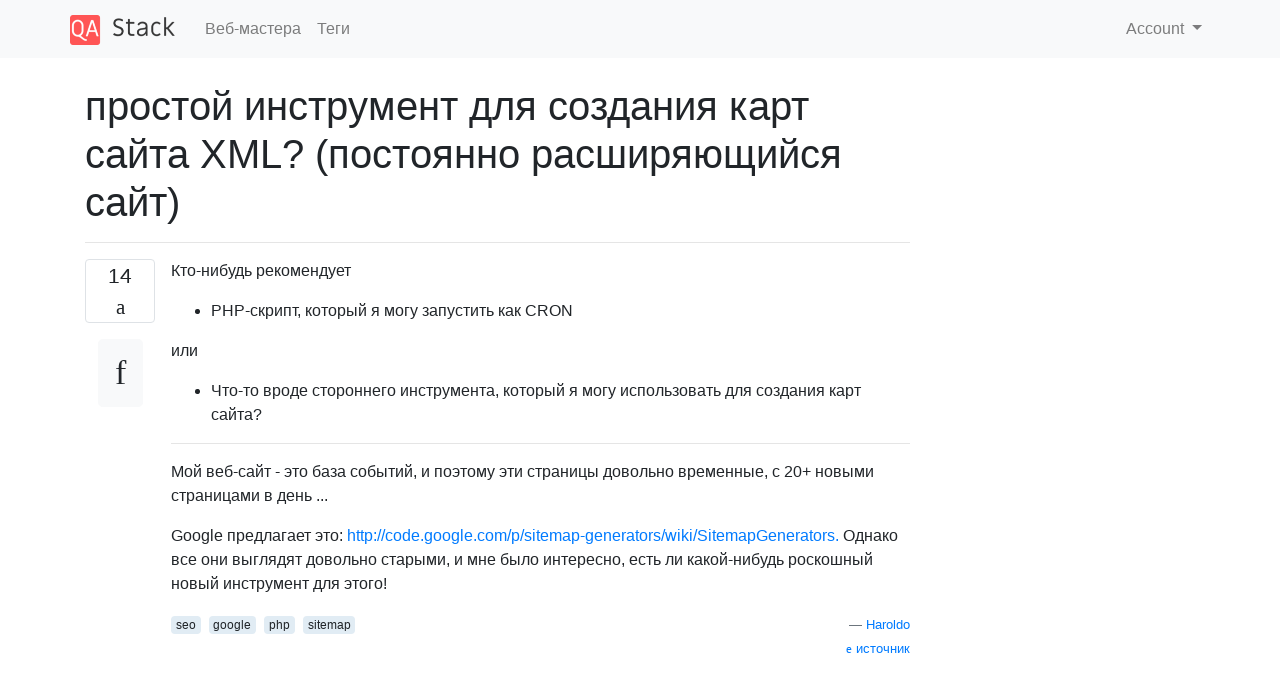

--- FILE ---
content_type: text/html; charset=utf-8
request_url: https://qastack.ru/webmasters/3224/easy-tool-for-creating-xml-sitemaps-constantly-expanding-site
body_size: 24150
content:

<!doctype html>
<html lang="en">
<head>
  
  <!-- Global site tag (gtag.js) - Google Analytics -->
  <script async src="https://www.googletagmanager.com/gtag/js?id=UA-133560070-1"></script>
  <script>
    window.dataLayer = window.dataLayer || [];
    function gtag(){dataLayer.push(arguments);}
    gtag('js', new Date());
    gtag('config', 'UA-133560070-1');
  </script>
  

  <!-- Required meta tags -->
  <meta charset="utf-8">
  <meta name="viewport" content="width=device-width, initial-scale=1, shrink-to-fit=no">

  <link rel="stylesheet" href="https://qastack-assets.s3.eu-central-1.amazonaws.com/static/lib/bootstrap-4.4.1/css/bootstrap.min.css">
  <link rel="stylesheet" href="https://qastack-assets.s3.eu-central-1.amazonaws.com/static/css/custom.css" >
  <link rel="stylesheet" href="https://qastack-assets.s3.eu-central-1.amazonaws.com/static/icons/styles.css" >

  <title>простой инструмент для создания карт сайта XML? (постоянно расширяющийся сайт)</title>
  
  <link rel="canonical" href="https://qastack.ru/webmasters/3224/easy-tool-for-creating-xml-sitemaps-constantly-expanding-site" />
  <meta name="description" content="[Решение найдено!] Если вы знаете, как выполнять какое-либо программирование на стороне сервера, вы можете написать свой собственный динамический…"/>


  <link rel="apple-touch-icon" sizes="180x180" href="https://qastack-assets.s3.eu-central-1.amazonaws.com/static/favicon/apple-touch-icon.png">
  <link rel="icon" type="image/png" sizes="32x32" href="https://qastack-assets.s3.eu-central-1.amazonaws.com/static/favicon/favicon-32x32.png">
  <link rel="icon" type="image/png" sizes="16x16" href="https://qastack-assets.s3.eu-central-1.amazonaws.com/static/favicon/favicon-16x16.png">
  <link rel="manifest" href="https://qastack-assets.s3.eu-central-1.amazonaws.com/static/favicon/site.webmanifest">

  <script>var useGDPR = false;</script>

  
  <script async src="https://pagead2.googlesyndication.com/pagead/js/adsbygoogle.js"></script>
  <script>
    if(useGDPR) {
        (adsbygoogle = window.adsbygoogle || []).pauseAdRequests = 1;
        
    }
    (adsbygoogle = window.adsbygoogle || []).push({
        google_ad_client: "ca-pub-0985488874840506",
        enable_page_level_ads: true
    });
  </script>
</head>
<body>
<nav class="navbar navbar-expand navbar-light bg-light">
  <div class="container">
    <a class="navbar-brand" href="/"><img src="https://qastack-assets.s3.eu-central-1.amazonaws.com/static/img/logo.png" height="30" alt="QA Stack"></a>
    <button class="navbar-toggler" type="button" data-toggle="collapse" data-target="#navbarSupportedContent"
            aria-controls="navbarSupportedContent" aria-expanded="false" aria-label="Toggle navigation">
      <span class="navbar-toggler-icon"></span>
    </button>

    <div class="collapse navbar-collapse" id="navbarSupportedContent">
      <ul class="navbar-nav mr-auto">
        
          <li class="nav-item">
            <a class="nav-link" href="/webmasters/">Веб-мастера</a>
          </li>
          <li class="nav-item">
            <a class="nav-link" href="/webmasters/tags/">Теги</a>
          </li>
        
      </ul>
      
      <ul class="navbar-nav">
        <li class="nav-item dropdown">
          
            <a class="nav-link dropdown-toggle" href="#" id="authDropdown" role="button" data-toggle="dropdown" aria-haspopup="true" aria-expanded="false">
              Account
            </a>
            <div class="dropdown-menu dropdown-menu-right" aria-labelledby="authDropdown">
              <a class="dropdown-item" href="/accounts/login/?next=/">Войти</a>
              <a class="dropdown-item" href="/accounts/signup/?next=/webmasters/3224/easy-tool-for-creating-xml-sitemaps-constantly-expanding-site">Регистрация</a>
            </div>
          
        </li>
      </ul>
    </div>
  </div>
</nav>
<section class="container mt-4">
  
  
  <div class="row">
    <div class="col-md-9">

      <h1 data-id="5e3d09b577738d94c9206e5c">простой инструмент для создания карт сайта XML? (постоянно расширяющийся сайт)</h1>
      <hr>

      <article class="media">
        <div class="text-center pr-3">
          <div class="mb-3">
            <div class="votes-count border rounded" title="голосов">
              14 <br>
              <span class="icon-thumbs-up"></span>
            </div>
          </div>
          <a data-trans-code="question" class="translate-control btn btn-outline btn-light btn-lg" title="Переключить язык"><span class="icon-translate"></span></a>
        </div>
        <div class="media-body">
          <div class="stack-block" data-trans-dest="question">
            <p>Кто-нибудь рекомендует</p>

<ul>
<li>PHP-скрипт, который я могу запустить как CRON</li>
</ul>

<p>или</p>

<ul>
<li>Что-то вроде стороннего инструмента, который я могу использовать для создания карт сайта?</li>
</ul>

<hr>

<p>Мой веб-сайт - это база событий, и поэтому эти страницы довольно временные, с 20+ новыми страницами в день ...</p>

<p>Google предлагает это: <a rel="nofollow noreferrer" target="_blank" href="http://code.google.com/p/sitemap-generators/wiki/SitemapGenerators">http://code.google.com/p/sitemap-generators/wiki/SitemapGenerators.</a> 
Однако все они выглядят довольно старыми, и мне было интересно, есть ли какой-нибудь роскошный новый инструмент для этого!</p>
          </div>
          <div class="row">
            <div class="col-md-6">
              
                <span class="tags">
                  
                    <a href="/webmasters/tagged/seo/" class="badge badge-warning">seo</a>&nbsp;
                  
                    <a href="/webmasters/tagged/google/" class="badge badge-warning">google</a>&nbsp;
                  
                    <a href="/webmasters/tagged/php/" class="badge badge-warning">php</a>&nbsp;
                  
                    <a href="/webmasters/tagged/sitemap/" class="badge badge-warning">sitemap</a>&nbsp;
                  
                </span>
              
            </div>
            <div class="col-md-6 text-right">
              
                <small class="text-muted font-weight-lighter">
                  &mdash;
                  <a href="https://webmasters.stackexchange.com/webmasters//users/1320/haroldo" rel="nofollow noopener noreferrer" target="_blank">
                    Haroldo
                  </a>
                   <br>
                  <a href="https://webmasters.stackexchange.com/webmasters/3224/easy-tool-for-creating-xml-sitemaps-constantly-expanding-site"  rel="nofollow noopener noreferrer" target="_blank">
                    <span class="icon-new-window"></span> источник
                  </a>
                </small>
              
            </div>
          </div>

          <script async src="https://pagead2.googlesyndication.com/pagead/js/adsbygoogle.js"></script>
<ins class="adsbygoogle"
     style="display:block; text-align:center;"
     data-ad-layout="in-article"
     data-ad-format="fluid"
     data-ad-client="ca-pub-0985488874840506"
     data-ad-slot="6265911322"></ins>
<script>
     (adsbygoogle = window.adsbygoogle || []).push({});
</script>

          
            <hr/>
            <div class="is-comment media">
              <div  class="text-center pr-2">
                
                <a data-trans-code="comment-13086" class="translate-control btn btn-outline btn-light btn-lg" title="Переключить язык">
                  <span class="icon-translate"></span>
                </a>
              </div>
              <div class="media-body">
                <div data-trans-dest="comment-13086">
                  предлагая щедрость, потому что я ищу инструмент, который сможет взять около 10 000 000 записей (URL, последнее обновление) и создать карту сайта.
                </div>
                
                  <small class="text-muted font-weight-lighter">
                    &mdash;
                    <a href="https://webmasters.stackexchange.com/webmasters//users/2804/jeremy-french" rel="nofollow noopener noreferrer" target="_blank">Джереми Френч </a>
                    
                  </small>
                
              </div>
            </div>
          
            <hr/>
            <div class="is-comment media">
              <div  class="text-center pr-2">
                
                <a data-trans-code="comment-13090" class="translate-control btn btn-outline btn-light btn-lg" title="Переключить язык">
                  <span class="icon-translate"></span>
                </a>
              </div>
              <div class="media-body">
                <div data-trans-dest="comment-13090">
                  @ user2804, мой ответ был обновлен
                </div>
                
                  <small class="text-muted font-weight-lighter">
                    &mdash;
                    <a href="https://webmasters.stackexchange.com/webmasters//users/1253/john-conde" rel="nofollow noopener noreferrer" target="_blank">Джон Конде </a>
                    
                  </small>
                
              </div>
            </div>
          
        </div>
      </article>

      
        <p class="h3 mt-4">Ответы:</p>
        
          <hr>
          <article class="media">
            <div class="text-center pr-3">
              <div class="mb-3">
                <div class="votes-count border rounded" title="голосов">
                  7 <br>
                  <span class="icon-thumbs-up"></span>
                </div>
              </div>
              <a data-trans-code="answer-3232" class="translate-control btn btn-outline btn-light btn-lg" title="Переключить язык"><span class="icon-translate"></span></a>
            </div>
            <div class="media-body">
              <div data-trans-dest="answer-3232" class="stack-block">
                <p>Если вы знаете, как выполнять какое-либо программирование на стороне сервера, вы можете написать свой собственный динамический скрипт Sitemap, который будет извлекать самую свежую информацию из вашей базы данных при каждом ее вызове. Если ваш сайт не обновляется слишком часто, вы можете кэшировать результаты и обновлять только при необходимости.</p>

<p><strong>Обновить</strong></p>

<p><a rel="nofollow noreferrer" target="_blank" href="http://www.xml-sitemaps.com/standalone-google-sitemap-generator.html">Неограниченный Генератор Sitemap</a> (Не бесплатно) Этот может обрабатывать большие сайты с несколькими картами сайта:</p>

<blockquote>
  <p>Поддержка БОЛЬШИХ веб-сайтов, деление карты сайта по частям на 50000 URL-адресов каждый и создание файла индекса Sitemap в соответствии с протоколом Google Sitemap.</p>
</blockquote>
              </div>
              <div class="row">
                <div class="col-md-6">
                  
                </div>
                <div class="col-md-6 text-right">
                  
                    <small class="text-muted font-weight-lighter">
                      &mdash;
                      <a href="https://webmasters.stackexchange.com/webmasters//users/1253/john-conde" rel="nofollow noopener noreferrer" target="_blank">Джон Конде </a>
                      <br>
                      <a href="https://webmasters.stackexchange.com/webmasters/3224/easy-tool-for-creating-xml-sitemaps-constantly-expanding-site/3232#3232" rel="nofollow noopener noreferrer" target="_blank">
                        <span class="icon-new-window"></span> источник
                      </a>
                    </small>
                  
                </div>
              </div>
              
                <hr>
                <div class="is-comment media">
                  <div  class="text-center pr-2">
                    
                    1<br>
                    
                    <a data-trans-code="comment-3107" class="translate-control btn btn-outline btn-light btn-lg" title="Переключить язык">
                      <span class="icon-translate"></span>
                    </a>
                  </div>
                  <div class="media-body">
                    <div data-trans-dest="comment-3107">
                      Кроме того, если вы используете обычную CMS, очень высоки шансы, что для нее уже будет доступен генератор Sitemap. В любом случае вам следует убедиться, что вы не используете генератор Sitemap на основе искателя, с таким динамическим сайтом вы должны всегда пытаться получать URL-адреса непосредственно из ваших внутренних данных.
                    </div>
                    
                      <small class="text-muted font-weight-lighter">
                        &mdash;
                        <a href="https://webmasters.stackexchange.com/webmasters//users/711/john-mueller" rel="nofollow noopener noreferrer" target="_blank">Джон Мюллер </a>
                        
                      </small>
                    
                  </div>
                </div>
              
                <hr>
                <div class="is-comment media">
                  <div  class="text-center pr-2">
                    
                    <a data-trans-code="comment-13367" class="translate-control btn btn-outline btn-light btn-lg" title="Переключить язык">
                      <span class="icon-translate"></span>
                    </a>
                  </div>
                  <div class="media-body">
                    <div data-trans-dest="comment-13367">
                      Предоставление вознаграждения за сценарий это сам подход.
                    </div>
                    
                      <small class="text-muted font-weight-lighter">
                        &mdash;
                        <a href="https://webmasters.stackexchange.com/webmasters//users/2804/jeremy-french" rel="nofollow noopener noreferrer" target="_blank">Джереми Френч </a>
                        
                      </small>
                    
                  </div>
                </div>
              
            </div>
          </article>
        
          <hr>
          <article class="media">
            <div class="text-center pr-3">
              <div class="mb-3">
                <div class="votes-count border rounded" title="голосов">
                  5 <br>
                  <span class="icon-thumbs-up"></span>
                </div>
              </div>
              <a data-trans-code="answer-3244" class="translate-control btn btn-outline btn-light btn-lg" title="Переключить язык"><span class="icon-translate"></span></a>
            </div>
            <div class="media-body">
              <div data-trans-dest="answer-3244" class="stack-block">
                <p>Непосредственным решением будет создание онлайн-карты сайта:</p>

<p><a rel="nofollow noreferrer" target="_blank" href="http://www.xml-sitemaps.com/">http://www.xml-sitemaps.com/</a></p>

<p>Или, как сказал Джон Конде, создайте свой собственный сценарий, который либо</p>

<p>а: трали вашу папку www для html файлов, или </p>

<p>b: если ваши страницы «физически» не существуют и всегда генерируются динамически, напишите php-скрипт, который будет генерировать URL для всех страниц, которые могут существовать. </p>

<p>Настройте задание cron для ежедневного вызова любого сценария, и это создаст карту сайта для всех страниц, доступных в этот день.</p>
              </div>
              <div class="row">
                <div class="col-md-6">
                  
                </div>
                <div class="col-md-6 text-right">
                  
                    <small class="text-muted font-weight-lighter">
                      &mdash;
                      <a href="https://webmasters.stackexchange.com/webmasters//users/2052/xrade" rel="nofollow noopener noreferrer" target="_blank">xRade</a>
                      <br>
                      <a href="https://webmasters.stackexchange.com/webmasters/3224/easy-tool-for-creating-xml-sitemaps-constantly-expanding-site/3244#3244" rel="nofollow noopener noreferrer" target="_blank">
                        <span class="icon-new-window"></span> источник
                      </a>
                    </small>
                  
                </div>
              </div>
              
            </div>
          </article>
        
          <hr>
          <article class="media">
            <div class="text-center pr-3">
              <div class="mb-3">
                <div class="votes-count border rounded" title="голосов">
                  0 <br>
                  <span class="icon-thumbs-up"></span>
                </div>
              </div>
              <a data-trans-code="answer-4887" class="translate-control btn btn-outline btn-light btn-lg" title="Переключить язык"><span class="icon-translate"></span></a>
            </div>
            <div class="media-body">
              <div data-trans-dest="answer-4887" class="stack-block">
                <p>Раньше я использовал xml-sitemaps, но недавно обнаружил: 
 <a rel="nofollow noreferrer" target="_blank" href="http://www.xmlsitemapgenerator.org">http://www.xmlsitemapgenerator.org. У</a> 
него гораздо больше опций, а также удобная функция ping. они на некоторое время отключили расширенные функции и ограничили количество страниц, но, похоже, теперь вернулись, хотя ограничение составляет 50 страниц. может быть, если вы спросите, они увеличат это!</p>
              </div>
              <div class="row">
                <div class="col-md-6">
                  
                </div>
                <div class="col-md-6 text-right">
                  
                </div>
              </div>
              
            </div>
          </article>
        
          <hr>
          <article class="media">
            <div class="text-center pr-3">
              <div class="mb-3">
                <div class="votes-count border rounded" title="голосов">
                  0 <br>
                  <span class="icon-thumbs-up"></span>
                </div>
              </div>
              <a data-trans-code="answer-14217" class="translate-control btn btn-outline btn-light btn-lg" title="Переключить язык"><span class="icon-translate"></span></a>
            </div>
            <div class="media-body">
              <div data-trans-dest="answer-14217" class="stack-block">
                <p><a rel="nofollow noreferrer" target="_blank" href="http://sitemap.keylimetie.com/">http://sitemap.keylimetie.com/</a> может не соответствовать вашим потребностям, но я добавлю это на всякий случай, если кто-то посчитает это полезным. Я использую его и доволен результатами, и его можно запланировать на ежедневный или еженедельный.</p>
              </div>
              <div class="row">
                <div class="col-md-6">
                  
                </div>
                <div class="col-md-6 text-right">
                  
                    <small class="text-muted font-weight-lighter">
                      &mdash;
                      <a href="https://webmasters.stackexchange.com/webmasters//users/42/plntxt" rel="nofollow noopener noreferrer" target="_blank">plntxt</a>
                      <br>
                      <a href="https://webmasters.stackexchange.com/webmasters/3224/easy-tool-for-creating-xml-sitemaps-constantly-expanding-site/14217#14217" rel="nofollow noopener noreferrer" target="_blank">
                        <span class="icon-new-window"></span> источник
                      </a>
                    </small>
                  
                </div>
              </div>
              
            </div>
          </article>
        
      

    </div>
    <div class="col-md-3">
      <div id="similar-questions" data-id="5e3d09b577738d94c9206e5c">

      </div>
      <script async src="https://pagead2.googlesyndication.com/pagead/js/adsbygoogle.js"></script>
<ins class="adsbygoogle"
     style="display:block"
     data-ad-client="ca-pub-0985488874840506"
     data-ad-slot="2153477748"
     data-ad-format="auto"
     data-full-width-responsive="true"></ins>
<script>
     (adsbygoogle = window.adsbygoogle || []).push({});
</script>
    </div>
  </div>

</section>



<section class="bg-light py-3 mt-5">
  <div class="container">
    <div class="row">
      <div class="col-md-6 text-muted font-weight-lighter">
        <small>
          
          
            Используя наш сайт, вы подтверждаете, что прочитали и поняли нашу <a href='/legal/cookies-policy.html' target='_blank'>Политику в отношении файлов cookie</a> и <a href='/legal/privacy-policy.html' target='_blank'>Политику конфиденциальности</a>.
          
        </small>
      </div>
      <div class="col-md-6 text-muted text-right font-weight-lighter">
        <small>
          Licensed under <a href="https://creativecommons.org/licenses/by-sa/3.0/" target="_blank">cc by-sa 3.0</a>
          with attribution required.
          
        </small>
      </div>
    </div>
  </div>
</section>

<script type="text/javascript" src="https://qastack-assets.s3.eu-central-1.amazonaws.com/static/lib/jquery-3.5.0.min.js"></script>
<script type="text/javascript" src="https://qastack-assets.s3.eu-central-1.amazonaws.com/static/lib/jquery.jscroll.min.js"></script>
<script type="text/javascript" src="https://qastack-assets.s3.eu-central-1.amazonaws.com/static/lib/bootstrap-4.4.1/js/bootstrap.bundle.min.js"></script>
<script type="text/javascript" src="https://qastack-assets.s3.eu-central-1.amazonaws.com/static/webpack/front.js"></script>

</body>
</html>

--- FILE ---
content_type: text/html; charset=utf-8
request_url: https://www.google.com/recaptcha/api2/aframe
body_size: 270
content:
<!DOCTYPE HTML><html><head><meta http-equiv="content-type" content="text/html; charset=UTF-8"></head><body><script nonce="REI-r5hR66GzVuWzPNwCMQ">/** Anti-fraud and anti-abuse applications only. See google.com/recaptcha */ try{var clients={'sodar':'https://pagead2.googlesyndication.com/pagead/sodar?'};window.addEventListener("message",function(a){try{if(a.source===window.parent){var b=JSON.parse(a.data);var c=clients[b['id']];if(c){var d=document.createElement('img');d.src=c+b['params']+'&rc='+(localStorage.getItem("rc::a")?sessionStorage.getItem("rc::b"):"");window.document.body.appendChild(d);sessionStorage.setItem("rc::e",parseInt(sessionStorage.getItem("rc::e")||0)+1);localStorage.setItem("rc::h",'1769144552957');}}}catch(b){}});window.parent.postMessage("_grecaptcha_ready", "*");}catch(b){}</script></body></html>